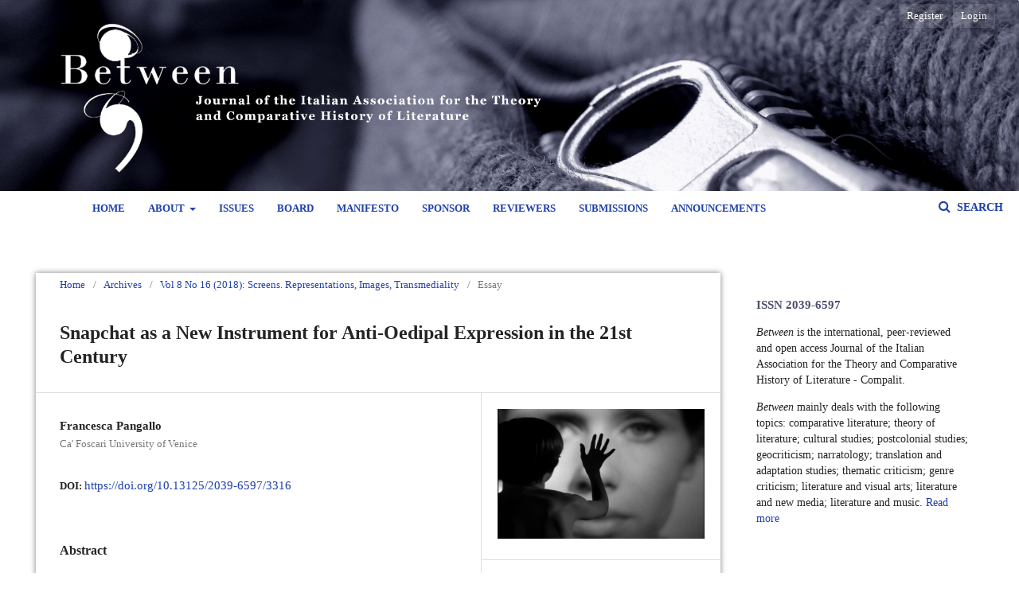

--- FILE ---
content_type: text/html; charset=utf-8
request_url: https://ojs.unica.it/index.php/between/article/view/3316
body_size: 9864
content:


<!DOCTYPE html>
<html lang="en-US" xml:lang="en-US">
<head>
	<meta http-equiv="Content-Type" content="text/html; charset=utf-8">
	<meta name="viewport" content="width=device-width, initial-scale=1.0">
	<title>
		Snapchat as a New Instrument for Anti-Oedipal Expression in the 21st Century
							| Between
			</title>

	
<meta name="generator" content="Open Journal Systems 3.1.1.2">
<link rel="schema.DC" href="http://purl.org/dc/elements/1.1/" />
<meta name="DC.Creator.PersonalName" content="Francesca Pangallo"/>
<meta name="DC.Date.created" scheme="ISO8601" content="2018-12-02"/>
<meta name="DC.Date.dateSubmitted" scheme="ISO8601" content="2018-05-05"/>
<meta name="DC.Date.issued" scheme="ISO8601" content="2018-12-02"/>
<meta name="DC.Date.modified" scheme="ISO8601" content="2018-12-02"/>
<meta name="DC.Description" xml:lang="en" content="This paper focuses on the new expression dynamics the unconscious accesses through the instant messaging app called Snapchat. In Anti-Oedipus, Deleuze and Guattari point out how the individual can no longer be defined through psychoanalysis, as Freud did with the Oedipus complex. From the understanding of its opposite attitude – the anti-Oedipus – the unconscious is a new type of machine acting inside a society made by screens. Having been released from the standard time-line history concept, the unconscious is now free to extend itself with different forms of social interactions."/>
<meta name="DC.Description" xml:lang="it" content="Il saggio indaga le nuove dinamiche di espressione dell’inconscio in riferimento all’applicazione di messaggistica istantanea Snapchat. Già Deleuze e Guattari avevano notato come l’individuo non sia più pensabile entro la definizione che la psicanalisi ne aveva dato, imprigionato e assimilato nelle varie declinazioni della complessità edipica. Partendo dall’analisi dell’anti-edipo, si guarda all’inconscio come macchina operante nella società degli schermi, scisso dalla linearità del concetto classico di storia e oggetto di nuovi prolungamenti e interazioni sociali."/>
<meta name="DC.Format" scheme="IMT" content="application/pdf"/>
<meta name="DC.Identifier" content="3316"/>
<meta name="DC.Identifier.DOI" content="10.13125/2039-6597/3316"/>
<meta name="DC.Identifier.URI" content="https://ojs.unica.it/index.php/between/article/view/3316"/>
<meta name="DC.Language" scheme="ISO639-1" content="it"/>
<meta name="DC.Rights" content="Copyright (c)  "/>
<meta name="DC.Rights" content=""/>
<meta name="DC.Source" content="Between"/>
<meta name="DC.Source.ISSN" content="2039-6597"/>
<meta name="DC.Source.Issue" content="16"/>
<meta name="DC.Source.Volume" content="8"/>
<meta name="DC.Source.URI" content="https://ojs.unica.it/index.php/between"/>
<meta name="DC.Title" content="Snapchat come nuovo strumento di espressione del soggetto anti-edipico nel XXI secolo"/>
<meta name="DC.Title.Alternative" xml:lang="en" content="Snapchat as a New Instrument for Anti-Oedipal Expression in the 21st Century"/>
<meta name="DC.Type" content="Text.Serial.Journal"/>
<meta name="DC.Type.articleType" content="Essay"/>
<meta name="gs_meta_revision" content="1.1"/>
<meta name="citation_journal_title" content="Between"/>
<meta name="citation_journal_abbrev" content="1"/>
<meta name="citation_issn" content="2039-6597"/> 
<meta name="citation_author" content="Francesca Pangallo"/>
<meta name="citation_author_institution" content="Università Ca' Foscari Venezia"/>
<meta name="citation_title" content="Snapchat come nuovo strumento di espressione del soggetto anti-edipico nel XXI secolo"/>
<meta name="citation_date" content="2018/12/02"/>
<meta name="citation_volume" content="8"/>
<meta name="citation_issue" content="16"/>
<meta name="citation_doi" content="10.13125/2039-6597/3316"/>
<meta name="citation_abstract_html_url" content="https://ojs.unica.it/index.php/between/article/view/3316"/>
<meta name="citation_language" content="it"/>
<meta name="citation_pdf_url" content="https://ojs.unica.it/index.php/between/article/download/3316/3071"/>
	<link rel="stylesheet" href="https://ojs.unica.it/index.php/between/$$$call$$$/page/page/css?name=stylesheet" type="text/css" /><link rel="stylesheet" href="//fonts.googleapis.com/css?family=Noto+Sans:400,400italic,700,700italic" type="text/css" /><link rel="stylesheet" href="https://cdnjs.cloudflare.com/ajax/libs/font-awesome/4.7.0/css/font-awesome.css" type="text/css" /><link rel="stylesheet" href="https://ojs.unica.it/plugins/generic/orcidProfile/css/orcidProfile.css" type="text/css" /><link rel="stylesheet" href="https://ojs.unica.it/public/site/sitestyle.css" type="text/css" /><link rel="stylesheet" href="https://ojs.unica.it/public/journals/1/styleSheet.css" type="text/css" />
</head><body class="pkp_page_article pkp_op_view has_site_logo" dir="ltr">

	<div class="cmp_skip_to_content">
		<a href="#pkp_content_main">Skip to main content</a>
		<a href="#pkp_content_nav">Skip to main navigation menu</a>
		<a href="#pkp_content_footer">Skip to site footer</a>
	</div>
	<div class="pkp_structure_page">

				<header class="pkp_structure_head" id="headerNavigationContainer" role="banner">
			<div class="pkp_head_wrapper">

				<div class="pkp_site_name_wrapper">
																<div class="pkp_site_name">
																		
																			<a href="https://ojs.unica.it/index.php/between/index" class="is_img">
								<img src="https://ojs.unica.it/public/journals/1/pageHeaderLogoImage_en_US.png" width="4267" height="800" alt="Between" />
							</a>
																	</div>
									</div>

				

				<nav class="pkp_navigation_primary_row" aria-label="Site Navigation">
					<div class="pkp_navigation_primary_wrapper">
												
	<ul id="navigationPrimary" class="pkp_navigation_primary pkp_nav_list">
								<li class="">
				<a href="https://ojs.unica.it/index.php/between">
					Home
				</a>
							</li>
								<li class="">
				<a href="https://ojs.unica.it/index.php/between/about">
					About
				</a>
									<ul>
																					<li class="">
									<a href="https://ojs.unica.it/index.php/between/about">
										About the Journal
									</a>
								</li>
																												<li class="">
									<a href="https://ojs.unica.it/index.php/between/about/contact">
										Contact
									</a>
								</li>
																												<li class="">
									<a href="https://ojs.unica.it/index.php/between/ethics">
										Publication ethics
									</a>
								</li>
																												<li class="">
									<a href="https://ojs.unica.it/index.php/between/about/privacy">
										Privacy Statement
									</a>
								</li>
																		</ul>
							</li>
								<li class="">
				<a href="https://ojs.unica.it/index.php/between/issue/archive">
					Issues
				</a>
							</li>
								<li class="">
				<a href="https://ojs.unica.it/index.php/between/about/editorialTeam">
					Board
				</a>
							</li>
								<li class="">
				<a href="https://ojs.unica.it/index.php/between/Manifesto">
					Manifesto
				</a>
							</li>
								<li class="">
				<a href="https://ojs.unica.it/index.php/between/sponsor">
					Sponsor
				</a>
							</li>
								<li class="">
				<a href="https://ojs.unica.it/index.php/between/peerreview">
					Reviewers
				</a>
							</li>
								<li class="">
				<a href="https://ojs.unica.it/index.php/between/about/submissions">
					Submissions
				</a>
							</li>
								<li class="">
				<a href="https://ojs.unica.it/index.php/between/announcement">
					Announcements
				</a>
							</li>
			</ul>


						
															<form class="pkp_search" action="https://ojs.unica.it/index.php/between/search/search" method="post" role="search">
		<input type="hidden" name="csrfToken" value="52c0dd5130338f3db11e28328e369ccb">
		<input name="query" value="" type="text" aria-label="Search Query">
		<button type="submit">
			Search
		</button>
		<div class="search_controls" aria-hidden="true">
			<a href="https://ojs.unica.it/index.php/between/search/search" class="headerSearchPrompt search_prompt" aria-hidden="true">
				Search
			</a>
			<a href="#" class="search_cancel headerSearchCancel" aria-hidden="true"></a>
			<span class="search_loading" aria-hidden="true"></span>
		</div>
</form>

											</div>
				</nav>


				<nav class="pkp_navigation_user_wrapper" id="navigationUserWrapper" aria-label="User Navigation">
					
	<ul id="navigationUser" class="pkp_navigation_user pkp_nav_list">
								<li class="profile">
				<a href="https://ojs.unica.it/index.php/between/registrazione">
					Register
				</a>
							</li>
															<li class="profile">
				<a href="https://ojs.unica.it/index.php/between/login">
					Login
				</a>
							</li>
										</ul>

				</nav>
			</div><!-- .pkp_head_wrapper -->
		</header><!-- .pkp_structure_head -->

						<div class="pkp_structure_content has_sidebar">
			<div id="pkp_content_main" class="pkp_structure_main" role="main">
<div class="page page_article">
			
<nav class="cmp_breadcrumbs" role="navigation" aria-label="You are here:">
	<ol>
		<li>
			<a href="https://ojs.unica.it/index.php/between/index">
				Home
			</a>
			<span class="separator">/</span>
		</li>
		<li>
			<a href="https://ojs.unica.it/index.php/between/issue/archive">
				Archives
			</a>
			<span class="separator">/</span>
		</li>
		<li>
			<a href="https://ojs.unica.it/index.php/between/issue/view/110">
				Vol 8 No 16 (2018): Screens. Representations, Images, Transmediality
			</a>
			<span class="separator">/</span>
		</li>
		<li class="current">
									Essay
						</li>
	</ol>
</nav>	
		<article class="obj_article_details">
	<h1 class="page_title">
		Snapchat as a New Instrument for Anti-Oedipal Expression in the 21st Century
	</h1>

	
	<div class="row">
		<div class="main_entry">

							<ul class="item authors">
											<li>
							<span class="name">
								Francesca Pangallo
							</span>
															<span class="affiliation">
									Ca&#039; Foscari University of Venice
								</span>
																				</li>
									</ul>
			
																												<div class="item doi">
						<span class="label">
														DOI:
						</span>
						<span class="value">
							<a href="https://doi.org/10.13125/2039-6597/3316">
								https://doi.org/10.13125/2039-6597/3316
							</a>
						</span>
					</div>
																
						
										<div class="item abstract">
					<h3 class="label">Abstract</h3>
					<p>This paper focuses on the new expression dynamics the unconscious accesses through the instant messaging app called Snapchat. In <em>Anti-Oedipus</em>, Deleuze and Guattari point out how the individual can no longer be defined through psychoanalysis, as Freud did with the Oedipus complex. From the understanding of its opposite attitude – the anti-Oedipus – the unconscious is a new type of machine acting inside a society made by screens. Having been released from the standard time-line history concept, the unconscious is now free to extend itself with different forms of social interactions.</p>
				</div>
			
			
<div class="item downloads_chart">
	<h3 class="label">
		Downloads
	</h3>
	<div class="value">
		<canvas class="usageStatsGraph" data-object-type="PublishedArticle" data-object-id="3316"></canvas>
		<div class="usageStatsUnavailable" data-object-type="PublishedArticle" data-object-id="3316">
			Download data is not yet available.
		</div>
	</div>
</div>

																																<div class="item author_bios">
					<h3 class="label">
													Author Biography
											</h3>
																		<div class="sub_item">
								<div class="label">
																																							Francesca Pangallo, <span class="affiliation">Ca&#039; Foscari University of Venice</span>
																	</div>
								<div class="value">
									<p>Francesca Pangallo is currently a PhD student in Italian Studies at Ca’ Foscari University, Venice (IT) – where she graduated with a MA in Italian Philology and Literature in 2016. She earned her BA degree in Classics, at the University of Bologna (IT). Recently, she spent a year as language Intern for Italian Language and Literature at Colgate University, NY (USA). Her research focuses on Comparative Literature, Psychoanalysis and Social Studies, translations and publications of Italian authors abroad. She is currently writing her PhD thesis about the reception and publication of Primo Levi’s works in English. Lately, she has been working on the post-memory literary production in relation to the Holocaust. </p>
								</div>
							</div>
															</div>
			
										<div class="item references">
					<h3 class="label">
						References
					</h3>
					<div class="value">
																					<p>p&gt;Andreassen, Cecilie Schou, “Development of a Facebook Addiction Scale”, <i>Psychological Reports, </i>110.2 (2012): 501-517. </p>
															<p><p>Barrett, Brian, “Snapchat Now Charges if You Want to Replay Snaps”, <i>Wired</i>, 15.09.2015, <a href="https://www.wired.com/2015/09/snapchat-replay-paid/">https://www.wired.com/2015/09/snapchat-replay-paid/</a>, online (ultimo accesso: 21.04.2018).</p> </p>
															<p><p>Bauman, Zygmunt, <i>Liquid Modernity</i> (2000), trad. it. <i>Modernità liquida</i>, Roma-Bari, Laterza, 2002.</p> </p>
															<p><p>Canfora, Luciano, <i>Totalità e selezione nella storiografia classica</i>, Bari, Laterza, 1974.</p> </p>
															<p><p>Colao, J.J., “The Inside Story of Snapchat: The World Hottest App or a $3 Billion Disappearing Act?”,<i> Forbes</i>, 06.01.2014, <a href="https://www.forbes.com/sites/jjcolao/2014/01/06/the-inside-story-of-snapchat-the-worlds-hottest-app-or-a-3-billion-disappearing-act/">https://www.forbes.com/sites/jjcolao/2014/01/06/the-inside-story-of-snapchat-the-worlds-hottest-app-or-a-3-billion-disappearing-act/</a> - 6fa726a567d2, online (ultimo accesso: 21.04.2018).</p> </p>
															<p><p>Deleuze, Gilles – Guattari, Félix, <i>L’Anti-Œdipe. Capitalisme et schizophrénie </i>(1972), trad. it. <i>L’anti-Edipo. Capitalismo e schizofrenia</i>, Torino, Einaudi, 2002.</p> </p>
															<p><p>Deleuze, Gilles – Guattari, Félix, <i>Mille plateaux. Capitalisme et schizophrénie</i> (1980), trad. it. <i>Mille piani</i>. <i>Capitalismo e schizofrenia</i>, Roma, Castelvecchi, 2014.</p> </p>
															<p><p>Deleuze, Gilles – Guattari, Félix, <i>Qu'est-ce que la philosophie?</i> (1991), trad. it. <i>Che cos’è la filosofia?</i>, Torino, Einaudi, 2002.</p> </p>
															<p><p>Freud, Sigmund, <i>Die Traumdeutung </i>(1899), trad. it. <i>L’interpretazione dei sogni</i>, in <i>Opere</i>, Torino, Bollati Boringhieri, 1989, III.</p> </p>
															<p><p>Freud, Sigmund, <i>Drei Abhandlungen zur Sexualtheorie</i> (1905), trad. it. “Tre saggi sulla teoria sessuale e altri scritti, 1900-1905”, <i>Opere</i>, Torino, Bollati Boringhieri, 1989, IV. </p> </p>
															<p><p>Freud, Sigmund, <i>Der Untergang des Oedipuskomplexes </i>(1924), trad. it. “Il tramonto del complesso edipico”, <i>Opere 1924-1929. Inibizione, sintomo e angoscia e altri scritti</i>, Torino, Boringhieri, 1978, X. </p> </p>
															<p><p>Freud, Sigmund, <i>Opere</i>, Torino, Boringhieri, 1977, IX.</p> </p>
															<p><p>Hamburger, Ellis, “Snapchat’s next big thing: ‘Stories’ that don’t just disappear”, <i>The Verge</i>, 03.10.2013, <a href="https://www.theverge.com/2013/10/3/4791934/snapchats-next-big-thing-stories-that-dont-just-disappear">https://www.theverge.com/2013/10/3/4791934/snapchats-next-big-thing-stories-that-dont-just-disappear</a>, online (ultimo accesso: 21.04.2018).</p> </p>
															<p><p>Hegel, Georg Wilhelm Friedrich, <i>Vorlesungen über die Philosophie der Geschichte</i> (1837), trad. it. <i>Lezioni sulla filosofia della storia</i>, Bari, Laterza, 2003<sup>5</sup>.</p> </p>
															<p><p>Innamorati, Marco, “Innocenza di Edipo. L'interpretazione del mito come mito e la psicoanalisi come cultura orale”, <i>Quaderni Urbinati di Cultura Classica</i>, New Series, 49.1 (1995): 161-172.</p> </p>
															<p><p>Lacan, Jaques, <i>Autres écrits</i> (2001), trad. it. <i>Altri scritti</i>, Torino, Einaudi, 2013.</p> </p>
															<p><p>Magee, Glenn Alexander, <i>The Hegel Dictionary</i>, London-New York, Continuum, 2010.</p> </p>
															<p><p>Marx, Karl, <i>Das Kapital</i> (1867), trad. it. <i>Il Capitale</i>, Roma, Editori Riuniti, 1964<sup>8</sup>.</p> </p>
															<p><p>McLuhan, Marshall – Fiore, Quentin, <i>The Medium Is the Massage: An Inventory of Effects</i>, London, Penguin, 1967.</p> </p>
															<p><p>McLuhan, Marshall, <i>Understanding Media: The Extensions of Man</i>, New York, McGraw-Hill, 1964.</p> </p>
															<p><p>Molloy, Mark, “Who owns Snapchat and when was it created?”, <i>The Telegraph</i>, 25.07.2017, <a href="https://www.telegraph.co.uk/technology/0/owns-snapchat-created/">https://www.telegraph.co.uk/technology/0/owns-snapchat-created/</a>, online (ultimo accesso: 18.04.2018).</p> </p>
															<p><p>Momigliano, Arnaldo, <i>The Classical Foundations of Modern Historiography </i>(1990)<i>, </i>trad. it. <i>Le radici classiche della storiografia moderna</i>, Firenze, Sansoni Editore, 1992.</p> </p>
															<p><p>Sofocle, “Οἰδίπoυς Τύραννoς”, trad. it. “Edipo re”, <i>Tragedie e frammenti</i>, Vol. 1, Torino, UTET, 1982.</p> </p>
															<p><p>Williams, Holly, “Fear of missing out may be a latter-day anxiety, but we all need to embrace it”, <i>The Independent</i>, 23.05.2015, <a href="https://www.independent.co.uk/voices/comment/fear-of-missing-out-may-be-a-latter-day-anxiety-but-we-all-need-to-embrace-it-10267703.html">https://www.independent.co.uk/voices/comment/fear-of-missing-out-may-be-a-latter-day-anxiety-but-we-all-need-to-embrace-it-10267703.html</a>, online (trad. it. 19.04.2018).</p> </p>
															<p><p>Young, Eugene B. – Genosko, Gary – Watson, Janell, <i>The Deleuze and Guattari</i> <i>Dictionary</i>, London-New York, Bloomsbury, 2013.</p> </p>
															<p><p>Sitografia</p> </p>
															<p><p>Dizionario inglese, <a href="http://www.dictionary.com/">http://www.dictionary.com/</a>, web (ultimo accesso: 15.04.2018).</p> </p>
															<p><p>Snapchat brand logo info, <a href="http://www.brand-identikit.it/it/articoli/snapchat.html">http://www.brand-identikit.it/it/articoli/snapchat.html</a>, web (ultimo accesso: 21.04.2018).</p> </p>
															<p><p>Snapchat official website/news section, www.snapchat.com, web (ultimo accesso: 15.04.2018).</p> </p>
															<p><p>Snapchat Wikipedia, <a href="https://en.wikipedia.org/wiki/Snapchat">https://en.wikipedia.org/wiki/Snapchat</a>, web (ultimo accesso: 18.04.2018).</p> </p>
															<p><p>Statista: the Statistics Portal, <a href="https://www.statista.com/">https://www.statista.com/</a>, web (ultimo accesso: 22.04.2018).</p> </p>
															<p><p>Filmografia</p> </p>
															<p><p><i>Shuang ma lian huan</i>, (eng. tr. Ninja Checkmate), Dir. Joseph Kuo, Cina, 1979.</p> </p>
															<p><br> </p>
																		</div>
				</div>
			
		</div><!-- .main_entry -->

		<div class="entry_details">

										<div class="item cover_image">
					<div class="sub_item">
													<a href="https://ojs.unica.it/index.php/between/issue/view/110">
								<img src="https://ojs.unica.it/public/journals/1/cover_issue_110_en_US.jpg">
							</a>
											</div>
				</div>
			
										<div class="item galleys">
					<ul class="value galleys_links">
													<li>
								

	
		

<a class="obj_galley_link pdf" href="https://ojs.unica.it/index.php/between/article/view/3316/3071">

		
	PDF (Italiano)

	</a>							</li>
											</ul>
				</div>
						
							<div class="item published">
					<div class="label">
						Published
					</div>
					<div class="value">
						2018-12-02
					</div>
				</div>
			
										<div class="item citation">
					<div class="sub_item citation_display">
						<div class="label">
							How to Cite
						</div>
						<div class="value">
							<div id="citationOutput" role="region" aria-live="polite">
								<div class="csl-bib-body">
  <div class="csl-entry">Pangallo, F. (2018). Snapchat as a New Instrument for Anti-Oedipal Expression in the 21st Century. <i>Between</i>, <i>8</i>(16). https://doi.org/10.13125/2039-6597/3316</div>
</div>
							</div>
							<div class="citation_formats">
								<button class="cmp_button citation_formats_button" aria-controls="cslCitationFormats" aria-expanded="false" data-csl-dropdown="true">
									More Citation Formats
								</button>
								<div id="cslCitationFormats" class="citation_formats_list" aria-hidden="true">
									<ul class="citation_formats_styles">
																					<li>
												<a
													aria-controls="citationOutput"
													href="https://ojs.unica.it/index.php/between/citationstylelanguage/get/acm-sig-proceedings?submissionId=3316"
													data-load-citation
													data-json-href="https://ojs.unica.it/index.php/between/citationstylelanguage/get/acm-sig-proceedings?submissionId=3316&amp;return=json"
												>
													ACM
												</a>
											</li>
																					<li>
												<a
													aria-controls="citationOutput"
													href="https://ojs.unica.it/index.php/between/citationstylelanguage/get/acs-nano?submissionId=3316"
													data-load-citation
													data-json-href="https://ojs.unica.it/index.php/between/citationstylelanguage/get/acs-nano?submissionId=3316&amp;return=json"
												>
													ACS
												</a>
											</li>
																					<li>
												<a
													aria-controls="citationOutput"
													href="https://ojs.unica.it/index.php/between/citationstylelanguage/get/apa?submissionId=3316"
													data-load-citation
													data-json-href="https://ojs.unica.it/index.php/between/citationstylelanguage/get/apa?submissionId=3316&amp;return=json"
												>
													APA
												</a>
											</li>
																					<li>
												<a
													aria-controls="citationOutput"
													href="https://ojs.unica.it/index.php/between/citationstylelanguage/get/associacao-brasileira-de-normas-tecnicas?submissionId=3316"
													data-load-citation
													data-json-href="https://ojs.unica.it/index.php/between/citationstylelanguage/get/associacao-brasileira-de-normas-tecnicas?submissionId=3316&amp;return=json"
												>
													ABNT
												</a>
											</li>
																					<li>
												<a
													aria-controls="citationOutput"
													href="https://ojs.unica.it/index.php/between/citationstylelanguage/get/chicago-author-date?submissionId=3316"
													data-load-citation
													data-json-href="https://ojs.unica.it/index.php/between/citationstylelanguage/get/chicago-author-date?submissionId=3316&amp;return=json"
												>
													Chicago
												</a>
											</li>
																					<li>
												<a
													aria-controls="citationOutput"
													href="https://ojs.unica.it/index.php/between/citationstylelanguage/get/harvard-cite-them-right?submissionId=3316"
													data-load-citation
													data-json-href="https://ojs.unica.it/index.php/between/citationstylelanguage/get/harvard-cite-them-right?submissionId=3316&amp;return=json"
												>
													Harvard
												</a>
											</li>
																					<li>
												<a
													aria-controls="citationOutput"
													href="https://ojs.unica.it/index.php/between/citationstylelanguage/get/ieee?submissionId=3316"
													data-load-citation
													data-json-href="https://ojs.unica.it/index.php/between/citationstylelanguage/get/ieee?submissionId=3316&amp;return=json"
												>
													IEEE
												</a>
											</li>
																					<li>
												<a
													aria-controls="citationOutput"
													href="https://ojs.unica.it/index.php/between/citationstylelanguage/get/modern-language-association?submissionId=3316"
													data-load-citation
													data-json-href="https://ojs.unica.it/index.php/between/citationstylelanguage/get/modern-language-association?submissionId=3316&amp;return=json"
												>
													MLA
												</a>
											</li>
																					<li>
												<a
													aria-controls="citationOutput"
													href="https://ojs.unica.it/index.php/between/citationstylelanguage/get/turabian-fullnote-bibliography?submissionId=3316"
													data-load-citation
													data-json-href="https://ojs.unica.it/index.php/between/citationstylelanguage/get/turabian-fullnote-bibliography?submissionId=3316&amp;return=json"
												>
													Turabian
												</a>
											</li>
																					<li>
												<a
													aria-controls="citationOutput"
													href="https://ojs.unica.it/index.php/between/citationstylelanguage/get/vancouver?submissionId=3316"
													data-load-citation
													data-json-href="https://ojs.unica.it/index.php/between/citationstylelanguage/get/vancouver?submissionId=3316&amp;return=json"
												>
													Vancouver
												</a>
											</li>
																			</ul>
																			<div class="label">
											Download Citation
										</div>
										<ul class="citation_formats_styles">
																							<li>
													<a href="https://ojs.unica.it/index.php/between/citationstylelanguage/download/ris?submissionId=3316">
														<span class="fa fa-download"></span>
														Endnote/Zotero/Mendeley (RIS)
													</a>
												</li>
																							<li>
													<a href="https://ojs.unica.it/index.php/between/citationstylelanguage/download/bibtex?submissionId=3316">
														<span class="fa fa-download"></span>
														BibTeX
													</a>
												</li>
																					</ul>
																	</div>
							</div>
						</div>
					</div>
				</div>
			
						<div class="item issue">
				<div class="sub_item">
					<div class="label">
						Issue
					</div>
					<div class="value">
						<a class="title" href="https://ojs.unica.it/index.php/between/issue/view/110">
							Vol 8 No 16 (2018): Screens. Representations, Images, Transmediality
						</a>
					</div>
				</div>

									<div class="sub_item">
						<div class="label">
							Section
						</div>
						<div class="value">
							Essay
						</div>
					</div>
							</div>

																														
										<div class="item copyright">
										<p><strong>Copyright Notice</strong></p>
<p><br>You are free to copy, distribute and transmit the work, and to adapt the work. You must attribute the work in the manner specified by the author or licensor (but not in any way that suggests that they endorse you or your use of the work).</p>
<p><a href="http://creativecommons.org/licenses/by/4.0/">Licence scheme</a> | <a href="http://creativecommons.org/licenses/by/4.0/legalcode">Legal code</a></p>
<p>&nbsp;</p>
<p>&nbsp;</p>
				</div>
			
			<div class="item addthis">
	<div class="value">
		<!-- AddThis Button BEGIN -->
		 			<div class="addthis_toolbox addthis_default_style ">
			<a class="addthis_button_preferred_1"></a>
			<a class="addthis_button_preferred_2"></a>
			<a class="addthis_button_preferred_3"></a>
			<a class="addthis_button_preferred_4"></a>
			<a class="addthis_button_compact"></a>
			<a class="addthis_counter addthis_bubble_style"></a>
			</div>
			<script type="text/javascript" src="//s7.addthis.com/js/250/addthis_widget.js#pubid="></script>
				<!-- AddThis Button END -->
	</div>
</div>

		</div><!-- .entry_details -->
	</div><!-- .row -->

</article>
	<div id="articlesBySameAuthorList">
				</div>

</div><!-- .page -->


	</div><!-- pkp_structure_main -->

				
					<div class="pkp_structure_sidebar left" role="complementary" aria-label="Sidebar">
				<div class="pkp_block block_custom" id="customblock-descrizione">
	<div class="content">
		<p style="font-size: 11pt; color: #4c4f70;"><strong>ISSN 2039-6597</strong></p>
<p><em>Between</em>&nbsp;is the international, peer-reviewed and open access Journal of the Italian Association for the Theory and Comparative History of Literature - Compalit.</p>
<p><em>Between</em>&nbsp;mainly deals with the following topics: comparative literature; theory of literature; cultural studies; postcolonial studies; geocriticism; narratology; translation and adaptation studies; thematic criticism; genre criticism; literature and visual arts; literature and new media; literature and music. <a href="https://ojs.unica.it/index.php/between/Manifesto" target="_blank" rel="noopener">Read more</a></p>
	</div>
</div><div class="pkp_block block_language">
	<span class="title">
		Language
	</span>

	<div class="content">
		<ul>
							<li class="locale_en_US current">
					<a href="https://ojs.unica.it/index.php/between/user/setLocale/en_US?source=%2Findex.php%2Fbetween%2Farticle%2Fview%2F3316">
						English
					</a>
				</li>
							<li class="locale_it_IT">
					<a href="https://ojs.unica.it/index.php/between/user/setLocale/it_IT?source=%2Findex.php%2Fbetween%2Farticle%2Fview%2F3316">
						Italiano
					</a>
				</li>
					</ul>
	</div>
</div><!-- .block_language -->
<div class="pkp_block block_make_submission">
	<div class="content">
		<a class="block_make_submission_link" href="https://ojs.unica.it/index.php/between/about/submissions">
			Make a Submission
		</a>
	</div>
</div><div class="pkp_block block_custom" id="customblock-anvur">
	<div class="content">
		<p><a href="https://www.anvur.it/wp-content/uploads/2020/09/Elenco-riviste-classeA_Area10_VIquad_08.09.2020.pdf" target="_blank" rel="noopener"><img src="/public/site/images/admin/anvur_classea_10_b.png"></a></p>
<p><a href="https://kanalregister.hkdir.no/publiseringskanaler/erihplus/periodical/info.action?id=487992" target="_blank" rel="noopener"><img src="/public/site/images/admin/erihplus-logo-130.png"></a></p>
<p><img src="/public/site/images/admin/mla_135.jpg"></p>
<p>&nbsp;<img src="/public/site/images/admin/EBSCO110.png"></p>
<p><a href="https://doaj.org/toc/2704-8837" target="_blank" rel="noopener"><img src="/public/site/images/admin/doaj_seal_logo_small.png
"></a></p>
	</div>
</div><div class="pkp_block block_custom" id="customblock-unica">
	<div class="content">
		<div id="logopress">
<div style="float: left;"><img src="//ojs.unica.it/public/site/images/admin/UNICAPRESS_logo.png" alt="1 Icon"></div>
<div style="float: left; margin-top: 9px;"><span style="font-size: 15px;"><a href="https://unicapress.unica.it/index.php/unicapress" target="_blank" rel="noopener"><span style="font-weight: 600;">UNICApress</span></a></span><br><span style="font-size: 13px;"><a href="https://unica.it" target="_blank" rel="noopener"> <span style="font-weight: 400;"> <em> University of Cagliari </em></span></a></span></div>
</div>
	</div>
</div><div class="pkp_block block_custom" id="customblock-unicaopenjournals">
	<div class="content">
		<p style="font-size: 15px; font-weight: bold; line-height: 20px;"><a style="color: rgba(0, 0, 0, 0.54);" href="https://ojs.unica.it/index.php/" target="_blank" rel="noopener">UniCA Open Journals</a></p>
	</div>
</div><div class="pkp_block block_custom" id="customblock-facebook">
	<div class="content">
		<p><a href="https://it-it.facebook.com/between.ojs/" target="_blank" rel="noopener"><img src="/public/site/images/admin/find-us-on-facebook.png"></a></p>
	</div>
</div>
			</div><!-- pkp_sidebar.left -->
			</div><!-- pkp_structure_content -->

<div id="pkp_content_footer" class="pkp_structure_footer_wrapper" role="contentinfo">

	<div class="pkp_structure_footer">

					<div class="pkp_footer_content">
				<p align="center">&nbsp;</p>
<p style="font-weight: 500; font-size: 0.85em;" align="center"><em>Between, </em>Journal of the<a href="http://www.compalit.it/" target="_blank" rel="noopener"> Italian&nbsp;Association for Theory and History of Comparative Literature Studies Compalit</a>, is published by&nbsp;<a href="https://unicapress.unica.it/index.php/unicapress" target="_blank" rel="noopener">UNICApress</a>&nbsp;- University of Cagliari<br>Licence&nbsp;<a href="https://creativecommons.org/licenses/by-nd/4.0/" target="_blank" rel="noopener">Creative Commons. Attribution-NoDerivatives 4.0 International (CC BY-ND 4.0)</a></p>
<p style="font-weight: 500; font-size: 0.85em;" align="center">&nbsp;</p>
<div class="mangsud" style="position: absolute; left: -9999px; top: -9999px; width: 1px; height: 1px; overflow: hidden;">
<p><a href="https://himpsisumbar.org/gallery/">NANA4D</a></p>
<p><a href="https://himpsisumbar.org/members/">NANA4D</a></p>
<p><a href="https://himpsisumbar.org/kontak/">NANA4D</a></p>
<p><a href="https://himpsisumbar.org/account/">NANA4D</a></p>
<p><a href="https://himpsisumbar.org/kategori/berita/">NANA4D</a></p>
<p><a href="https://himpsisumbar.org/kategori/artikel/">NANA4D</a></p>
<p><a href="https://himpsisumbar.org/susunan-pengurus/">NANA4D</a></p>
<p><a href="https://pafipemkotanggerang.org/registrasi/">NANA4D</a></p>
<p><a href="https://pafipemkotanggerang.org/struktur_organisasi/">NANA4D</a></p>
<p><a href="https://pafipemkotanggerang.org/berita/">NANA4D</a></p>
<p><a href="https://himpsibandung.org/gallery/">NANA4D</a></p>
<p><a href="https://himpsibandung.org/members/">NANA4D</a></p>
<p><a href="https://himpsibandung.org/berita/">NANA4D</a></p>
<p><a href="https://himpsibandung.org/account/">NANA4D</a></p>
<p><a href="https://kadinkotajakarta.org/kontak/">NANA4D</a></p>
<p><a href="https://kadinkotajakarta.org/cabang-kadin.html">NANA4D</a></p>
<p><a href="https://kadinkotajakarta.org/tentang-kadin/index.html">NANA4D</a></p>
<p><a href="https://poltekkeskotakalimantan.org/">https://poltekkeskotakalimantan.org/</a></p>
<p><a href="https://poltekkeskotajakarta.org/">https://poltekkeskotajakarta.org/</a></p>
<p><a href="https://poltekkeskotabandung.org/">https://poltekkeskotabandung.org/</a></p>
<p><a href="https://poltekkeskotatanggerang.org/">https://poltekkeskotatanggerang.org/</a></p>
<p><a href="https://poltekkeskotasumbar.org/">https://poltekkeskotasumbar.org/</a></p>
<p><a href="https://blogs.ua.pt/arquivo/">https://blogs.ua.pt/arquivo/</a></p>
<p><a href="https://pafipemkojember.org/registrasi/">Toto</a></p>
<p><a href="https://himpsikalimantan.org/members/">NANA4D</a></p>
</div>
			</div>
		
		<div class="pkp_brand_footer" role="complementary">
			<a href="https://ojs.unica.it/index.php/between/about/aboutThisPublishingSystem">
				<img alt="About this Publishing System" src="https://ojs.unica.it/templates/images/ojs_brand.png">
			</a>
		</div>
	</div>
</div><!-- pkp_structure_footer_wrapper -->

</div><!-- pkp_structure_page -->

<script src="//ajax.googleapis.com/ajax/libs/jquery/1.11.0/jquery.js" type="text/javascript"></script><script src="//ajax.googleapis.com/ajax/libs/jqueryui/1.11.0/jquery-ui.js" type="text/javascript"></script><script src="https://ojs.unica.it/lib/pkp/js/lib/jquery/plugins/jquery.tag-it.js" type="text/javascript"></script><script src="https://ojs.unica.it/plugins/themes/default/js/lib/popper/popper.js" type="text/javascript"></script><script src="https://ojs.unica.it/plugins/themes/default/js/lib/bootstrap/util.js" type="text/javascript"></script><script src="https://ojs.unica.it/plugins/themes/default/js/lib/bootstrap/dropdown.js" type="text/javascript"></script><script src="https://ojs.unica.it/plugins/themes/default/js/main.js" type="text/javascript"></script><script src="https://ojs.unica.it/plugins/generic/citationStyleLanguage/js/articleCitation.js" type="text/javascript"></script><script type="text/javascript">var pkpUsageStats = pkpUsageStats || {};pkpUsageStats.data = pkpUsageStats.data || {};pkpUsageStats.data.PublishedArticle = pkpUsageStats.data.PublishedArticle || {};pkpUsageStats.data.PublishedArticle[3316] = {"data":{"2018":{"1":0,"2":0,"3":0,"4":0,"5":0,"6":0,"7":0,"8":0,"9":0,"10":0,"11":0,"12":74},"2019":{"1":19,"2":8,"3":4,"4":18,"5":8,"6":4,"7":6,"8":0,"9":5,"10":5,"11":3,"12":4},"2020":{"1":3,"2":10,"3":3,"4":0,"5":8,"6":3,"7":0,"8":3,"9":8,"10":1,"11":3,"12":1},"2021":{"1":5,"2":1,"3":3,"4":1,"5":2,"6":0,"7":1,"8":6,"9":6,"10":2,"11":6,"12":5},"2022":{"1":3,"2":6,"3":2,"4":1,"5":7,"6":9,"7":3,"8":4,"9":6,"10":3,"11":0,"12":7},"2023":{"1":4,"2":2,"3":5,"4":3,"5":4,"6":4,"7":3,"8":2,"9":4,"10":9,"11":6,"12":7},"2024":{"1":2,"2":8,"3":10,"4":6,"5":2,"6":5,"7":5,"8":5,"9":11,"10":3,"11":4,"12":0},"2025":{"1":4,"2":4,"3":3,"4":5,"5":5,"6":3,"7":3,"8":7,"9":4,"10":13,"11":9,"12":5},"2026":{"1":5,"2":0,"3":0,"4":0,"5":0,"6":0,"7":0,"8":0,"9":0,"10":0,"11":0,"12":0}},"label":"All Downloads","color":"79,181,217","total":474};</script><script src="https://cdnjs.cloudflare.com/ajax/libs/Chart.js/2.0.1/Chart.js" type="text/javascript"></script><script type="text/javascript">var pkpUsageStats = pkpUsageStats || {};pkpUsageStats.locale = pkpUsageStats.locale || {};pkpUsageStats.locale.months = ["Jan","Feb","Mar","Apr","May","Jun","Jul","Aug","Sep","Oct","Nov","Dec"];pkpUsageStats.config = pkpUsageStats.config || {};pkpUsageStats.config.chartType = "bar";</script><script src="https://ojs.unica.it/lib/pkp/plugins/generic/usageStats/js/UsageStatsFrontendHandler.js" type="text/javascript"></script><script type="text/javascript">
(function(i,s,o,g,r,a,m){i['GoogleAnalyticsObject']=r;i[r]=i[r]||function(){
(i[r].q=i[r].q||[]).push(arguments)},i[r].l=1*new Date();a=s.createElement(o),
m=s.getElementsByTagName(o)[0];a.async=1;a.src=g;m.parentNode.insertBefore(a,m)
})(window,document,'script','https://www.google-analytics.com/analytics.js','ga');

ga('create', 'UA-23794098-1', 'auto');
ga('send', 'pageview');
</script>


</body>
</html>

--- FILE ---
content_type: text/css
request_url: https://ojs.unica.it/public/journals/1/styleSheet.css
body_size: 1867
content:
/* BTW 8 maggio 2021e*/

body {
  font-family: 'Droid Serif', Georgia,'Times New Roman',Times,serif;
	}
 
.pkp_structure_main, .pkp_content_main,  .obj_article_summary > .title a,  .obj_issue_toc .section H2,  obj_article_details .main_entry, .obj_article_details .main_entry .item .label {
  font-family: 'Droid Serif', Georgia,'Times New Roman',Times,serif;
	}

.pkp_structure_main h1, .pkp_structure_main h2, .pkp_structure_main h3, .pkp_structure_main h4{
  font-family: 'Droid Serif', Georgia,'Times New Roman',Times,serif;
	}

a {	text-decoration: none; }
a:link { color: #1f40ac; /*7075A2;*/ }
a:active { color: #aa0000; }
a:visited {	color: #1f40ac; }
a:hover {
	background-color: transparent;
	color: #b00;
}
a.plain { text-decoration: none; }




/* banner */

.pkp_site_name .is_img img {
	margin-top: -10px;
	margin-bottom: 0px;
    }

@media (min-width: 992px) {
    .has_site_logo .pkp_head_wrapper {
        width: auto
    }
}



/*navigazione primaria */

.pkp_navigation_primary_wrapper {
 
	padding-left: 116px;
	height: auto;
	text-transform: uppercase;
	font-size: 13px;
    	font-weight: 600;
  	margin-top: -10px;
}

.has_site_logo .pkp_navigation_primary_wrapper {
	margin-left: 0px; 
}


.pkp_nav_list ul a:hover, .pkp_nav_list ul a:focus {
	border-color: #600f14;
}



/*navbar  user 8 maggio, metto navigar in trasparenza*/


.pkp_head_wrapper{
 	top:-30px
}

.pkp_navigation_user{
 	top:35px;
  	background-color: transparent;
	float: right
}

.pkp_navigation_user > li > a,
.pkp_navigation_user > li.in_focus > a,
.pkp_navigation_user > li > a:hover,
.pkp_navigation_user > li > a:focus {
	color: #fff;
	background-color: rgba(255, 255, 255, 0.1);
	
}	

.pkp_navigation_user_wrapper {
   	width: 100%;
    	padding: 0;
	margin-left: -30px}




.pkp_navigation_primary>li>a:hover,
.pkp_navigation_primary>li>a:focus,
.pkp_head_wrapper .pkp_search .search_prompt:hover,
.pkp_head_wrapper .pkp_search .search_prompt:focus,
.pkp_page_index .current_issue .read_more:hover {
 color:#fff;
}

.block_make_submission a,
.cmp_button,
.cmp_form .buttons button,
.pkp_head_wrapper .pkp_search .search_prompt,
.pkp_head_wrapper .pkp_search button,
.pkp_head_wrapper .pkp_search.is_open .search_prompt,
.pkp_head_wrapper .pkp_search.is_open .search_prompt:hover,
.pkp_head_wrapper .pkp_search.is_open .search_prompt:focus,
.pkp_navigation_primary ul a,
.pkp_navigation_primary > li > a,
.page_lost_password .buttons button,
.page_search .submit button,
.pkp_navigation_primary > li > a,
.pkp_navigation_primary ul a,
.pkp_page_index .current_issue .read_more,
.obj_announcement_summary .read_more {
	color: #1f40ac;
}
.pkp_nav_list ul a:hover,
.pkp_nav_list ul a:focus,
.pkp_navigation_primary > li > a:hover,
.pkp_navigation_primary > li > a:focus,
.pkp_navigation_primary .dropdown-menu a:focus, 
.pkp_navigation_primary .dropdown-menu a:hover,
.pkp_head_wrapper .pkp_search .search_prompt:hover,
.pkp_head_wrapper .pkp_search .search_prompt:focus,
.pkp_head_wrapper .pkp_search.is_open .search_prompt:hover,
.pkp_head_wrapper .pkp_search.is_open .search_prompt:focus {
	border-color: #2f2f47;
	color:#fff;
	background-color: #7a7c90;
}


/*riquadro e righette*/

.pkp_structure_main{
margin-left: -15px
}
.pkp_structure_main:before, .pkp_structure_main:after {
	display: none
}

.pkp_structure_main{
  	-webkit-box-shadow: 0 0 7px rgba(0,0,0,0.5);
	-moz-box-shadow: 0 0 7px rgba(0,0,0,0.5);
	border-left: 1px solid #35374C\9;
	border-right: 1px solid #35374C\9;
	border-bottom: 1px solid #35374C\9
}
	
.pkp_structure_head {
	 background-color: #fff;
 	border-bottom: 0px solid #ddd;
}

.pkp_page_index .cmp_announcements {
   	 border-top: 0px solid #ddd;
    	border-bottom: 1px solid #ddd;
}


/*announcements*/

.obj_announcement_summary h3 {

font-size: 15px;
}

.obj_announcement_summary h3::first-letter {
	text-transform: uppercase; }




		

/*fascicolo*/

.obj_issue_toc .cover {
      width: 80%;
}
.obj_issue_toc .description :first-child {
  text-align: left
}



.obj_issue_toc .section h2 {
   left: 10px;
    margin-top: 0;
    padding: 0 5px;
    font-size: 21px;
    font-weight: 600;
    color: #44486f;
	font-family: 'Droid Serif', Georgia,'Times New Roman',Times,serif;
    text-decoration-thickness: 2.7px;

}


.obj_article_summary {
	padding: 5px 0;
}

.obj_issue_toc .galleys,
.obj_issue_toc .section {
 padding-bottom:0px
}

.pkp_page_index .current_issue .read_more:hover {
    color: #fff;
    background-color: #1f40ac;
    padding-right: 20px;
	padding-left: 5px
}




.pkp_page_index .current_issue .read_more{
	margin-top: 40px;
	background: #eee;
	border: 1px solid  rgba(0, 0, 0, 0.4)  ;
	border-radius: 3px;
	  box-shadow: inset 0 -1em 1em rgba(0, 0, 0, 0.1);
	font-size: 13px;
  	 padding-left: 3px;
  	  color: #1f40ac;
   	 text-decoration: none;
	  display: inline-block;
  
}


/*articolo*/
.obj_article_details .author_bios {
	display:none
}

.obj_article_details .entry_details .published {
  	display:none
 }

.obj_article_summary .cover img {
 width:25%;  
}


.cmp_button_wire:hover, .cmp_button_wire:focus, .obj_galley_link:hover, .obj_galley_link:focus {
    background: #1f40ac;
    color: #fff
}

@media (max-width: 768px) {
 .pkp_navigation_primary_wrapper {
 
	padding-left: 0px;
 }

.pkp_navigation_user > li > a,
.pkp_navigation_user > li.in_focus > a,
.pkp_navigation_user > li > a:hover,
.pkp_navigation_user > li > a:focus {
	color: #1f40ac;
	padding-top: 0px
	
}	
.pkp_structure_main{
  margin-left: 0px
}

.pkp_structure_main{
  -webkit-box-shadow: 0 0 3px rgba(0,0,0,0.5);
	-moz-box-shadow: 0 0 7px rgba(0,0,0,0.5);
	border-left: 1px solid #35374C\9;
	border-right: 1px solid #35374C\9;
	border-bottom: 1px solid #35374C\9
}

}



/*footer*/


.pkp_brand_footer a {
 float: right;
 display: block;
 max-width: 80px
}

.pkp_structure_footer_wrapper {
    background: #787a8e;
}

.pkp_brand_footer {
    padding: 0px;
}

.pkp_footer_content {
    padding: 30px;
    text-align: left;
    padding-bottom: 0px;
}

.pkp_footer_content a{ color:#141569
}


.page_search .submit button:after, .page_search .submit button:hover::after  {
    background: #aa0000;
}



.cmp_notification{
    border-color: #1f40ac;
}

#logopress
{
   
    padding:0px;
    overflow: hidden;
 	width: 300px ;
	height: auto;
	position:relative;
	top:-10px;
	left: 0px;
    
}

#logopress a:link {
	color: #111;}

#logopress a:visited {
	color: #111;}

#logopress a:hover {
	color: #111;
background-color: #f7f4f4
}

/*blocchi*/
.pkp_block .content p {
    line-height: 20px;
}

@media (min-width: 992px) {
    .pkp_block {
 
        padding-right: 3px;
    }
}